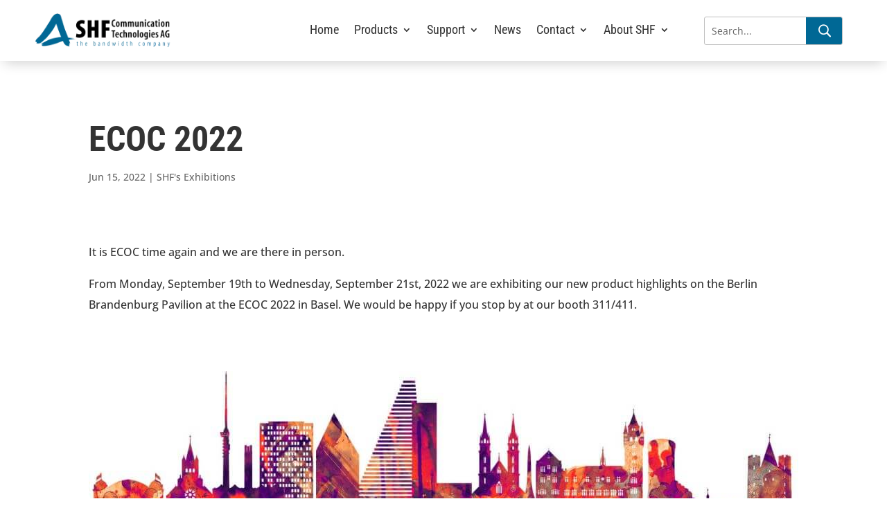

--- FILE ---
content_type: text/html; charset=UTF-8
request_url: https://www.shf-communication.com/wp-admin/admin-ajax.php
body_size: -282
content:
{"geo_debug":"","enabled_default":{"third_party":1,"advanced":1},"display_cookie_banner":"false","gdpr_consent_version":1.1,"gdpr_uvid":"d6c47f59595f3f7994a22be07d7fdcd6","stats_enabled":true,"gdpr_aos_hide":"false","consent_log_enabled":false,"enable_on_scroll":"false","ifbc":"advanced","ifbc_excl":"[]"}

--- FILE ---
content_type: text/css
request_url: https://www.shf-communication.com/wp-content/et-cache/277733/et-core-unified-277733.min.css?ver=1765476375
body_size: 1027
content:
body .et_pb_accordion .et_pb_toggle_open .et_pb_toggle_title:before{display:block!important;content:"\e04f"!important}.et_pb_slide{padding:0 0}.et_pb_slide_image,.et_pb_slide_video{width:unset!important}.wp-image-277634 active{display:flex;align-items:flex-start}.et_pb_blog_grid .et_pb_image_container{height:250px}.et_pb_image_container{margin-bottom:8px}.gdpr_lightbox{z-index:9999990}article .entry-featured-image-url img{display:none}article .et_pb_image_container .entry-featured-image-url img{display:block}h2.entry-title{height:60px}tbody tr:nth-child(odd){background:#EBF5FF!important}tbody tr:nth-child(even){background:#ffffff!important}thead{background:#3e85b8!important}th{color:#ffffff!important}.ml-responsive-table dl:nth-of-type(2n+1){background:#EBF5FF!important}tbody td:nth-child(1){font-weight:bold}.et_pb_menu_0_tb_header.et_pb_menu .nav li ul{border-color:#006895!important}a.customize-unpreviewable img{display:none}div#et-main-area article a.entry-featured-image-url img{}.search-field{height:40px;padding:10px;border:solid 1px;border-radius:50px 0px 0px 50px}.search-submit{height:40px;padding:10px;border:solid 1px #000;border-radius:0px 50px 50px 0px;background-color:#000;color:#fff;font-weight:700}.ml-responsive-table{border:solid 1px}.author{display:none}.comment{display:none}.date{padding-left:7px!important}h1.entry-title{font-family:'Roboto Condensed',Helvetica,Arial,Lucida,sans-serif;font-weight:700;font-size:50px;color:#333333!important;line-height:1.3em;text-align:left;}nav.et-menu-nav .sub-menu{width:300px}.et-menu li li a{width:250px}.et_pb_accordion .et_pb_toggle_open .et_pb_toggle_title:before{display:block!important;content:"e04f"!important}@media (min-width:980px){.hero-image-center-align{display:flex;align-items:center}}#main-content .container:before{background:none}#sidebar{display:none}@media (min-width:981px){#left-area{width:100%;padding:23px 0px 0px!important;margin-bottom:80px;float:none!important}}.scroll-fix{padding-top:155px!important;margin-top:-125px}.scroll-fix-support{padding-top:90px!important;margin-top:-125px}.wpcf7-submit{color:#fff!important;border-color:RGBA(255,255,255,0);border-radius:0px;font-size:16px;background-color:#006895;padding:.3em 1em}body .et_pb_bg_layout_light.et_pb_button:hover,body .et_pb_bg_layout_light .et_pb_button:hover,body .et_pb_button:hover{letter-spacing:0!important}.dd-search-icon{background-color:#006895!important}.et_pb_search_0_tb_header.et_pb_search{width:200px}div.et_pb_blurb_description{margin-top:-5px}.et_pb_blurb_content{margin-bottom:15px}#dd-hamburger{margin-left:30px}#dd-menu-mobile .mobile_nav .menu-item-has-children>a+span{width:100%;text-align:right}@media (max-width:980px){h1.entry-title{font-size:35px}}@media (max-width:980px){.et_pb_section_0.et_pb_section{margin-top:2px!important}h1{padding-top:40px}}.captcha-image{width:100%}.wpcf7-textarea{width:100%}.wpcf7-email{width:100%}.wpcf7-text{width:100%}.nf-field-label{text-align:center;width:100%}.res-wrapper .nf-field-label{display:none}.dummy-text-wrapper{margin-bottom:0px!important}.dummy-text-wrapper .nf-field-label{margin-bottom:5px!important}.nf-form-content .nf-field-container .nf-field-element .ninja-forms-field{font-size:14pt!important;font-family:'Open Sans',Helvetica,Arial,Lucida,sans-serif!important;font-weight:500!important;line-height:2.05em;padding-right:15px}.res-elem{padding-right:0px!important}div.nf-row:nth-child(2) input.ninja-forms-field.nf-element{border-radius:50px;text-align:center}table{margin:0px!important}.SHFresponsive{font-size:13px;font-weight:100}a{color:#3E85B8}sup{bottom:1.3em;font-size:small}.et_pb_toggle_content.clearfix thead{background-color:#006895!important}.et_pb_toggle_content.clearfix table{font-size:13px!important}.et_pb_toggle_content.clearfix tr td{padding:10px!important}.et_pb_toggle_content.clearfix tbody{line-height:1.9}div.et_pb_text_inner table thead{background-color:#006895!important;color:white;font-size:13px!important;font-family:"Open Sans",Helvetica,Arial,Lucida,sans-serif;line-height:1.9}div.et_pb_text_inner table thead tr td{padding:9px 24px;font-weight:700}div.et_pb_text_inner table tbody tr td{color:#3E85B8;font-size:13px}@media (max-width:980px){.et_pb_column,.et_pb_column.et-last-child{margin-bottom:40px!important}}

--- FILE ---
content_type: text/css
request_url: https://www.shf-communication.com/wp-content/et-cache/277733/et-core-unified-tb-276365-tb-272952-deferred-277733.min.css?ver=1765476375
body_size: 1000
content:
.et_pb_section_0_tb_header.et_pb_section{padding-top:0px;padding-bottom:0px;background-color:#ffffff!important}.et_pb_section_0_tb_header{z-index:10;box-shadow:0px 8px 18px -6px rgba(0,0,0,0.2)}.et_pb_row_0_tb_header.et_pb_row{padding-top:0px!important;padding-bottom:0px!important;margin-top:-1px!important;margin-bottom:0px!important;padding-top:0px;padding-bottom:0px}.et_pb_row_1_tb_header{min-height:88px}.et_pb_row_1_tb_header.et_pb_row{padding-top:10px!important;padding-bottom:10px!important;padding-top:10px;padding-bottom:10px}.et_pb_row_1_tb_header,body #page-container .et-db #et-boc .et-l .et_pb_row_1_tb_header.et_pb_row,body.et_pb_pagebuilder_layout.single #page-container #et-boc .et-l .et_pb_row_1_tb_header.et_pb_row,body.et_pb_pagebuilder_layout.single.et_full_width_page #page-container #et-boc .et-l .et_pb_row_1_tb_header.et_pb_row{width:90%;max-width:100%}.et_pb_image_0_tb_header{margin-top:4px!important;margin-right:0px!important;margin-left:-25px!important;transform:scaleX(0.89) scaleY(0.89);text-align:left;margin-left:0}.et_pb_menu_0_tb_header.et_pb_menu ul li a{font-family:'Roboto Condensed',Helvetica,Arial,Lucida,sans-serif;font-size:18px;color:#333333!important}.et_pb_menu_0_tb_header{margin-right:50px!important;margin-bottom:-11px!important;margin-left:auto!important}.et_pb_menu_0_tb_header.et_pb_menu ul li.current-menu-item a{color:#333333!important}.et_pb_search_1_tb_header form input.et_pb_s:-ms-input-placeholder{color:#333333!important}.et_pb_menu_0_tb_header.et_pb_menu .nav li ul,.et_pb_menu_0_tb_header.et_pb_menu .et_mobile_menu,.et_pb_menu_0_tb_header.et_pb_menu .et_mobile_menu ul{background-color:#ffffff!important}.et_pb_menu_0_tb_header .et_pb_menu_inner_container>.et_pb_menu__logo-wrap,.et_pb_menu_0_tb_header .et_pb_menu__logo-slot{width:auto;max-width:100%}.et_pb_menu_0_tb_header .et_pb_menu_inner_container>.et_pb_menu__logo-wrap .et_pb_menu__logo img,.et_pb_menu_0_tb_header .et_pb_menu__logo-slot .et_pb_menu__logo-wrap img{height:auto;max-height:none}.et_pb_menu_0_tb_header .mobile_nav .mobile_menu_bar:before,.et_pb_menu_0_tb_header .et_pb_menu__icon.et_pb_menu__search-button,.et_pb_menu_0_tb_header .et_pb_menu__icon.et_pb_menu__close-search-button,.et_pb_menu_0_tb_header .et_pb_menu__icon.et_pb_menu__cart-button{color:#7EBEC5}.et_pb_search_0_tb_header form input.et_pb_s,.et_pb_search_0_tb_header form input.et_pb_s::placeholder,.et_pb_search_1_tb_header form input.et_pb_s,.et_pb_search_1_tb_header form input.et_pb_s::placeholder{font-family:'Open Sans',Helvetica,Arial,Lucida,sans-serif;font-family:'Open Sans',Helvetica,Arial,Lucida,sans-serif;font-family:'Open Sans',Helvetica,Arial,Lucida,sans-serif;font-family:'Open Sans',Helvetica,Arial,Lucida,sans-serif}.et_pb_search_0_tb_header form input.et_pb_s::-webkit-input-placeholder{font-family:'Open Sans',Helvetica,Arial,Lucida,sans-serif;font-family:'Open Sans',Helvetica,Arial,Lucida,sans-serif;font-family:'Open Sans',Helvetica,Arial,Lucida,sans-serif;font-family:'Open Sans',Helvetica,Arial,Lucida,sans-serif}.et_pb_search_0_tb_header form input.et_pb_s::-ms-input-placeholder{font-family:'Open Sans',Helvetica,Arial,Lucida,sans-serif;font-family:'Open Sans',Helvetica,Arial,Lucida,sans-serif;font-family:'Open Sans',Helvetica,Arial,Lucida,sans-serif;font-family:'Open Sans',Helvetica,Arial,Lucida,sans-serif}.et_pb_search_1_tb_header form input.et_pb_s::-ms-input-placeholder{font-family:'Open Sans',Helvetica,Arial,Lucida,sans-serif;font-family:'Open Sans',Helvetica,Arial,Lucida,sans-serif;font-family:'Open Sans',Helvetica,Arial,Lucida,sans-serif;font-family:'Open Sans',Helvetica,Arial,Lucida,sans-serif}.et_pb_search_0_tb_header form input.et_pb_s::-moz-placeholder{font-family:'Open Sans',Helvetica,Arial,Lucida,sans-serif}.et_pb_search_0_tb_header form input.et_pb_s::-moz-placeholder::-webkit-input-placeholder{font-family:'Open Sans',Helvetica,Arial,Lucida,sans-serif}.et_pb_search_0_tb_header form input.et_pb_s::-moz-placeholder::-moz-placeholder{font-family:'Open Sans',Helvetica,Arial,Lucida,sans-serif}.et_pb_search_0_tb_header form input.et_pb_s::-moz-placeholder::-ms-input-placeholder{font-family:'Open Sans',Helvetica,Arial,Lucida,sans-serif}.et_pb_search_1_tb_header form input.et_pb_s::-moz-placeholder::-webkit-input-placeholder{font-family:'Open Sans',Helvetica,Arial,Lucida,sans-serif}.et_pb_search_1_tb_header form input.et_pb_s::-moz-placeholder::-moz-placeholder{font-family:'Open Sans',Helvetica,Arial,Lucida,sans-serif}.et_pb_search_1_tb_header form input.et_pb_s::-moz-placeholder::-ms-input-placeholder{font-family:'Open Sans',Helvetica,Arial,Lucida,sans-serif}.et_pb_search_0_tb_header.et_pb_search,.et_pb_search_1_tb_header.et_pb_search{border-color:#bfbfbf}.et_pb_search_0_tb_header{overflow-x:hidden;overflow-y:hidden;margin-top:7px!important;margin-bottom:0px!important;width:250px}.et_pb_search_0_tb_header input.et_pb_s,.et_pb_search_1_tb_header input.et_pb_s{padding-top:0.715em!important;padding-right:0.715em!important;padding-bottom:0.715em!important;padding-left:0.715em!important;height:auto;min-height:0}.et_pb_button_0_tb_header_wrapper{margin-bottom:auto!important}body #page-container .et_pb_section .et_pb_button_0_tb_header{color:rgba(0,0,0,0)!important;border-width:0px!important;border-color:RGBA(255,255,255,0);border-radius:0px;font-size:16px;padding-right:2em;padding-left:0.7em;background-color:rgba(0,0,0,0)}body #page-container .et_pb_section .et_pb_button_0_tb_header:after{font-size:1.6em;color:#333333;opacity:1;margin-left:.3em;left:auto}body.et_button_custom_icon #page-container .et_pb_button_0_tb_header:after{font-size:16px}body #page-container .et_pb_section .et_pb_button_0_tb_header:hover{background-image:initial;background-color:rgba(0,0,0,0)}.et_pb_button_0_tb_header{transition:background-color 300ms ease 0ms;cursor:default}.et_pb_button_0_tb_header:after{transform:scaleX(-1);transition:ease-in-out!important}.et_pb_button_0_tb_header,.et_pb_button_0_tb_header:after{transition:all 300ms ease 0ms}.et_pb_blurb_0_tb_header.et_pb_blurb{cursor:default}.et_pb_blurb_0_tb_header.et_pb_blurb .et_pb_main_blurb_image{margin-bottom:0}.et_pb_blurb_0_tb_header .et-pb-icon{font-size:35px;color:#333;font-family:ETmodules!important;font-weight:400!important}.et_pb_row_2_tb_header.et_pb_row{padding-top:0px!important;padding-bottom:0px!important;margin-bottom:2px!important;padding-top:0px;padding-bottom:0px}.et_pb_row_2_tb_header{z-index:9999!important;position:relative}.et_pb_search_1_tb_header form input.et_pb_s::-webkit-input-placeholder{font-family:'Open Sans',Helvetica,Arial,Lucida,sans-serif;font-family:'Open Sans',Helvetica,Arial,Lucida,sans-serif;font-family:'Open Sans',Helvetica,Arial,Lucida,sans-serif;font-family:'Open Sans',Helvetica,Arial,Lucida,sans-serif;color:#333333!important}.et_pb_search_1_tb_header form input.et_pb_s::-moz-placeholder{font-family:'Open Sans',Helvetica,Arial,Lucida,sans-serif;color:#333333!important}.et_pb_search_1_tb_header .et_pb_searchform{background-color:#f9f9f9}.et_pb_search_1_tb_header{overflow-x:hidden;overflow-y:hidden}.et_pb_search_1_tb_header form input.et_pb_s,.et_pb_search_1_tb_header form input.et_pb_s:focus{color:#333333}.et_pb_column_0_tb_header{padding-top:0px;padding-bottom:0px}@media only screen and (min-width:981px){.et_pb_button_0_tb_header,.et_pb_blurb_0_tb_header,.et_pb_row_2_tb_header{display:none!important}}@media only screen and (max-width:980px){.et_pb_image_0_tb_header{transform:scaleX(0.75) scaleY(0.75)}.et_pb_image_0_tb_header .et_pb_image_wrap img{width:auto}.et_pb_search_0_tb_header{margin-top:7px!important;margin-right:30px!important;margin-left:auto!important}.et_pb_button_0_tb_header_wrapper{margin-top:10px!important;margin-right:10px!important;margin-left:auto!important}body #page-container .et_pb_section .et_pb_button_0_tb_header:after{margin-left:.3em;left:auto;display:inline-block;opacity:1}.et_pb_blurb_0_tb_header.et_pb_blurb{margin-top:14px!important}}@media only screen and (min-width:768px) and (max-width:980px){.et_pb_menu_0_tb_header,.et_pb_button_0_tb_header,.et_pb_row_2_tb_header{display:none!important}}@media only screen and (max-width:767px){.et_pb_image_0_tb_header{transform:scaleX(0.75) scaleY(0.75)}.et_pb_image_0_tb_header .et_pb_image_wrap img{width:auto}.et_pb_menu_0_tb_header{display:none!important}.et_pb_search_0_tb_header{margin-top:0px!important;display:none!important}.et_pb_button_0_tb_header_wrapper{margin-top:6px!important}body #page-container .et_pb_section .et_pb_button_0_tb_header:after{margin-left:.3em;left:auto;display:inline-block;opacity:1}.et_pb_blurb_0_tb_header.et_pb_blurb{margin-top:20px!important}}

--- FILE ---
content_type: text/javascript
request_url: https://www.shf-communication.com/wp-content/themes/Divi-Child-Theme/scripts.js?ver=6.9
body_size: -102
content:
console.log("js is working");


window.onload = function() {
  allRelevants = returnAllMenuItems();
};
function returnAllMenuItems() {
let x = document.querySelectorAll(".menu-item");
return x;
}

function loopThroughMenuItemsAndReturnAllRelevantOnes() {

menuItems = returnAllMenuItems();
for (y=0; y<menuItems.length; y++) {
    if (z == undefined) {
    console.log("test");
        z = [];
    }
    if (menuItems[y].querySelectorAll(".sub-menu")!= undefined && menuItems[y].querySelectorAll(".sub-menu")!= null ) {
    console.log("test2");
        z.push(menuItems[y].querySelectorAll("a"))
        }
}

return z;
}
